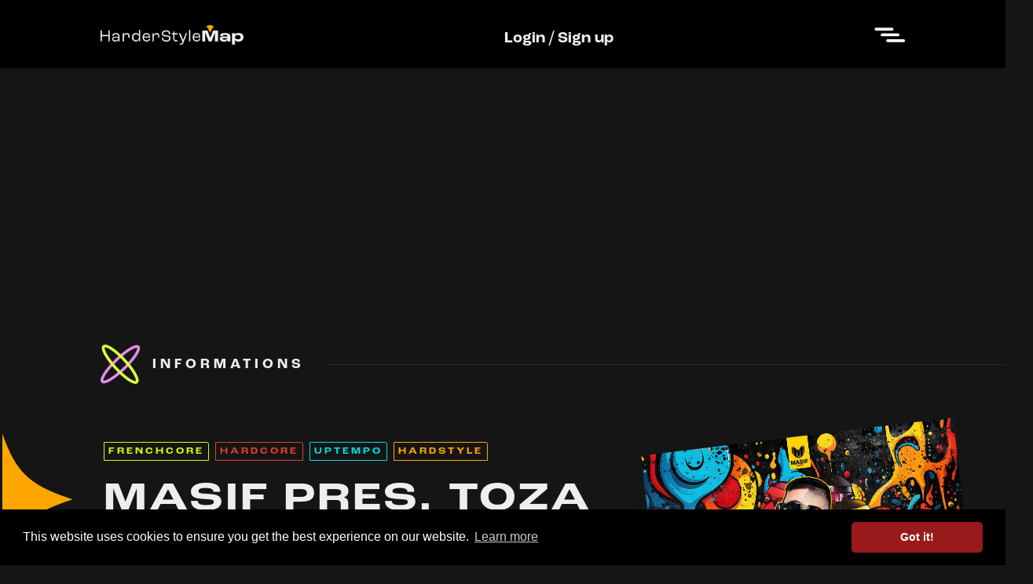

--- FILE ---
content_type: text/html; charset=utf-8
request_url: https://harderstylemap.com/event/masif-pres-toza/
body_size: 7268
content:

<!DOCTYPE html>
<html>
	<head>
        
        <!-- jQuery -->
        <script src="https://ajax.googleapis.com/ajax/libs/jquery/3.5.1/jquery.min.js"></script>

        <!-- jQuery UI CSS -->
        <link rel="stylesheet" href="//code.jquery.com/ui/1.12.1/themes/base/jquery-ui.css">

        <!-- jQuery UI JavaScript -->
        <script src="https://code.jquery.com/ui/1.12.1/jquery-ui.js"></script>



        <!-- Google tag (gtag.js) -->
        <script async src="https://www.googletagmanager.com/gtag/js?id=G-06ST6H5RV7"></script>
        <script>
        window.dataLayer = window.dataLayer || [];
        function gtag(){dataLayer.push(arguments);}
        gtag('js', new Date());

        gtag('config', 'G-06ST6H5RV7');
        </script>
        <script>
            window.dataLayer = window.dataLayer || [];
            function gtag(){dataLayer.push(arguments);}
            gtag('js', new Date());

            gtag('config', 'UA-128919605-1');
        </script>
        <meta charset="utf-8">

        <style>
            :root {
              --background-url: url("/static/hardstyle_website/images/background-search-bouton.png");
              --join-the-melody-mobile: url("/static/hardstyle_website/images/join-the-melody-mobile.png");
              --see-more: url("/static/hardstyle_website/images/see-more.png");
              --join-the-melody: url("/static/hardstyle_website/images/join-the-melody.png");
              --go-on-site: url("/static/hardstyle_website/images/go-on-site.png");
              --tickets: url("/static/hardstyle_website/images/tickets.png");
              --go-on-facebook: url("/static/hardstyle_website/images/go-on-facebook.png");
              --go-on-instagram: url("/static/hardstyle_website/images/go-on-instagram.png");
              --go-on-soundcloud: url("/static/hardstyle_website/images/go-on-soundcloud.png");
              --go-on-spotify: url("/static/hardstyle_website/images/go-on-spotify.png");
              --go-on-tiktok: url("/static/hardstyle_website/images/go-on-tiktok.png");
              --go-on-twitter: url("/static/hardstyle_website/images/go-on-twitter.png");
              --go-on-youtube: url("/static/hardstyle_website/images/go-on-youtube.png");
              --learn-more: url("/static/hardstyle_website/images/learn-more.png");
              --harderstylemap-logo-black: url("/static/hardstyle_website/images/harderstylemap-logo-black-v2.png");
              --event-bordure: url("/static/hardstyle_website/images/event-bordure.png");
              --follow: url("/static/hardstyle_website/images/follow.png");
              --unfollow: url("/static/hardstyle_website/images/unfollow.png");
            }
        </style>

        <link rel="canonical" href="https://harderstylemap.com/event/masif-pres-toza/">
        <link rel="stylesheet" href="https://use.typekit.net/rix8emt.css">
        <link rel="stylesheet" href="/static/hardstyle_website/style.css?v=15" />
        <link rel="stylesheet" href="/static/hardstyle_website/style_test.css" />
        <link rel="stylesheet" href="/static/hardstyle_website/style_typo.css" />
        <link rel="shortcut icon" href="/static/hardstyle_website/images/icone_harderstylemap.png" />


        
<meta name="viewport" content="width=device-width, initial-scale=0.5">
<title>Masif pres. TOZA, hardstyle event on Feb. 2, 2024, 9:30 p.m. at Space, Sydney | Harderstyle Map</title>
<meta name="description" content="Join the Masif pres. TOZA hardstyle event on Feb. 2, 2024, 9:30 p.m. at Space, Sydney! Experience an unforgettable night with performances from Animosity, Azaria, DNA, Enraged, MAZZA, MCD, Pez, Severe, TOZA. Don\u0027t miss this unique event!" />

<meta name="keywords" content="hardstyle Space, hardstyle Sydney, Masif pres. TOZA, Masif pres. TOZA Feb. 2, 2024, 9:30 p.m., Animosity, Azaria, DNA, Enraged, MAZZA, MCD, Pez, Severe, TOZA,  dj Animosity,  dj Azaria,  dj DNA,  dj Enraged,  dj MAZZA,  dj MCD,  dj Pez,  dj Severe,  dj TOZA, tickets Masif pres. TOZA, tickets Space event, hardcore, frenchcore, uptempo, hardtek, map, music, festival, party, dj, 2024, 2025" />



        

    <link rel="stylesheet" href="/static/hardstyle_website/style_leaflet_responsive.css" />
    <link rel="stylesheet" href="/static/hardstyle_website/style_leaflet.css" />

	<!-- Intégration des fichiers pour la map -->
	<!-- <link rel="stylesheet" href="https://unpkg.com/leaflet@1.9.4/dist/leaflet.css" integrity="sha256-p4NxAoJBhIIN+hmNHrzRCf9tD/miZyoHS5obTRR9BMY=" crossorigin=""/> -->
	<script src="https://unpkg.com/leaflet@1.9.4/dist/leaflet.js" integrity="sha256-20nQCchB9co0qIjJZRGuk2/Z9VM+kNiyxNV1lvTlZBo=" crossorigin=""></script>
	<script src="https://unpkg.com/leaflet-responsive-popup@1.0.0/leaflet.responsive.popup.js"></script>
	
	<script type="text/javascript">
		var lat = -33.8767473;
		var lon = 151.2080857;
		var macarte = null;
		
        var hardstyle_icone = L.icon({
        iconUrl: "/static/hardstyle_website/images/mark-orange.png",
        iconSize:     [20, 22], // size of the icon
        iconAnchor:   [10, 22], // point of the icon which will correspond to marker's location
        popupAnchor:  [0, -22] // point from which the popup should open relative to the iconAnchor
        });
        var hardcore_icone = L.icon({
            iconUrl: "/static/hardstyle_website/images/mark-red-dark.png",
            iconSize:     [20, 22], // size of the icon
            iconAnchor:   [10, 22], // point of the icon which will correspond to marker's location
            popupAnchor:  [0, -22] // point from which the popup should open relative to the iconAnchor
        });
        var frenchcore_icone = L.icon({
            iconUrl: "/static/hardstyle_website/images/mark-yellow.png",
            iconSize:     [20, 22], // size of the icon
            iconAnchor:   [10, 22], // point of the icon which will correspond to marker's location
            popupAnchor:  [0, -22] // point from which the popup should open relative to the iconAnchor
        });
        var uptempo_icone = L.icon({
            iconUrl: "/static/hardstyle_website/images/mark-cyan.png",
            iconSize:     [20, 22], // size of the icon
            iconAnchor:   [10, 22], // point of the icon which will correspond to marker's location
            popupAnchor:  [0, -22] // point from which the popup should open relative to the iconAnchor
        });
        var hardtek_icone = L.icon({
            iconUrl: "/static/hardstyle_website/images/mark-violet.png",
            iconSize:     [20, 22], // size of the icon
            iconAnchor:   [10, 22], // point of the icon which will correspond to marker's location
            popupAnchor:  [0, -22] // point from which the popup should open relative to the iconAnchor
        });

        var villes = {
            
                "Space": {
                    "lat": -33.8767473,
                    "lon": 151.2080857,
                    "texte": "<div class='pop-up'><div class='pop-up-head'><span class='logo-genre-frenchcore logo-genre'>FRENCHCORE</span><br /><span class='logo-genre-hardcore logo-genre'>HARDCORE</span><br /><span class='logo-genre-uptempo logo-genre'>UPTEMPO</span><br /><span class='logo-genre-hardstyle logo-genre'>HARDSTYLE</span><br /><a href='/event/masif-pres-toza/'><h1>MASIF PRES. TOZA</h1></a><img src='/static/hardstyle_website/images/mark-hardstyle.png' class='pop-up-mark-location' /><a href='/location/space/'><span class='pop-up-location'>SPACE</span></a><br /></div><div class='pop-up-informations'><table class='pop-up-informations-dates'><tr><th>FROM</th><th>:</th><td>Feb. 2, 2024, 9:30 p.m.</td></tr><tr><th>TO</th><th>:</th><td>Feb. 3, 2024, 3 a.m.</td></tr></table><img src='/media/harderstylemap/images/events/100020.jpg' class='pop-up-informations-image-event' /></div><div class='pop-up-links'><a href='/event/masif-pres-toza/'><button type='button' class='pop-up-links-learn-more'>LEARN MORE</button></a><br /></div><div class='pop-up-artists'><div class='pop-up-artists-head'><img src='/static/hardstyle_website/images/icon-artists.png' /><h2>ARTISTS</h2></div><p><a href='/artist/animosity/'>Animosity</a> . <a href='/artist/azaria/'>Azaria</a> . <a href='/artist/dna/'>DNA</a> . <a href='/artist/enraged/'>Enraged</a> . <a href='/artist/mazza/'>MAZZA</a> . <a href='/artist/mcd/'>MCD</a> . <a href='/artist/pez/'>Pez</a> . <a href='/artist/severe/'>Severe</a> . <a href='/artist/toza/'>TOZA</a> . </p></div></div>",
                    "icone": hardstyle_icone
                },
            
        };
		
		function initMap() {

			// Créer l'objet "macarte" et l'insèrer dans l'élément HTML qui a l'ID "map"
			macarte = L.map('event-map').setView([lat, lon], 10);
			// Leaflet ne récupère pas les cartes (tiles) sur un serveur par défaut. Nous devons lui préciser où nous souhaitons les récupérer. Ici, openstreetmap.fr
			//L.tileLayer('https://{s}.tile.openstreetmap.fr/osmfr/{z}/{x}/{y}.png', {
			var Stadia_AlidadeSmoothDark = L.tileLayer('https://tiles.stadiamaps.com/tiles/alidade_smooth_dark/{z}/{x}/{y}{r}.{ext}?api_key=3bab4175-f7f7-44f2-9d84-5ae34afe6c34', {
				minZoom: 0,
				maxZoom: 20,
				attribution: '&copy; <a href="https://www.stadiamaps.com/" target="_blank">Stadia Maps</a> &copy; <a href="https://openmaptiles.org/" target="_blank">OpenMapTiles</a> &copy; <a href="https://www.openstreetmap.org/copyright">OpenStreetMap</a> contributors',
				ext: 'png'
			}).addTo(macarte);
			for (ville in villes) {
				var popup = L.responsivePopup().setContent(villes[ville].texte);
				var marker = L.marker([villes[ville].lat, villes[ville].lon], {icon: villes[ville].icone}).addTo(macarte);
				marker.bindPopup(popup);
			}
		}
		window.onload = function(){
			// Fonction d'initialisation qui s'exécute lorsque le DOM est chargé
			initMap(); 
		};
	</script>





        
        
        <!-- MISE EN PLACE DU SCRIPT POUR LES COOKIES -->
        <link rel="stylesheet" type="text/css" href="//cdnjs.cloudflare.com/ajax/libs/cookieconsent2/3.1.0/cookieconsent.min.css" />
        <script src="//cdnjs.cloudflare.com/ajax/libs/cookieconsent2/3.1.0/cookieconsent.min.js"></script>
        <script>
            window.addEventListener("load", function(){
            window.cookieconsent.initialise({
            "palette": {
                "popup": {
                "background": "#000"
                },
                "button": {
                "background": "#991a1a"
                }
            },
            "theme": "classic",
            "content": {
                "href": "/privacy_statement/"
            }
            })});
        </script>	
    </head>
    <body>
        <header>
            <nav class="header-nav">
                <a href="/"><img src="/static/hardstyle_website/images/harderstylemap_logo.png" class="logo"/></a>

                
                <div class="header_nav_login">
                
                    
    


                    <a href="/login/">Login</a> / <a href="/register/">Sign up</a>
                

                    
                
                </div>


                <div id="menuIcon">
                    <img src="/static/hardstyle_website/images/menu_icone.png" class="menu-icone" />
                </div>
                <div id="menu" style="display: none;">
                    
                    <div id="menu-open">
                        <img src="/static/hardstyle_website/images/croix.png" class="menu-icone-croix"  />
                    </div>
                    <div class="menu-liens">
                        <table cellpadding="0" cellspacing="0" class="menu-liens-table">
                            <!--<tr>
                                <td class="menu-liens-texte"><a href="/next_seven_days/">NEXT 7 DAYS</a></td>
                                <td class="menu-liens-fleche"><a href="/next_seven_days/"><img src="/static/hardstyle_website/images/fleche_droite.png" /></a></td>
                            </tr>-->
                            <tr>
                                <td class="menu-liens-texte"><a href="/">WORLD MAP</a></td>
                                <td class="menu-liens-fleche"><a href="/"><img src="/static/hardstyle_website/images/fleche_droite.png" /></a></td>
                            </tr>
                            <tr>
                                <td class="menu-liens-texte"><a href="/events/">EVENTS</a></td>
                                <td class="menu-liens-fleche"><a href="/events/"><img src="/static/hardstyle_website/images/fleche_droite.png" /></a></td>
                            </tr>
                            <tr>
                                <td class="menu-liens-texte"><a href="/artists/">ARTISTS</a></td>
                                <td class="menu-liens-fleche"><a href="/artists/"><img src="/static/hardstyle_website/images/fleche_droite.png" /></a></td>
                            </tr>
                            <tr>
                                <td class="menu-liens-texte"><a href="/locations/">LOCATIONS</a></td>
                                <td class="menu-liens-fleche"><a href="/locations/"><img src="/static/hardstyle_website/images/fleche_droite.png" /></a></td>
                            </tr>
                            <tr>
                                <td class="menu-liens-texte"><a href="/organisations/">ORGANISATIONS</a></td>
                                <td class="menu-liens-fleche"><a href="/organisations/"><img src="/static/hardstyle_website/images/fleche_droite.png" /></a></td>
                            </tr>
                            <tr>
                                <td class="menu-liens-texte"><a href="/contact/">CONTACT</a></td>
                                <td class="menu-liens-fleche"><a href="/contact/"><img src="/static/hardstyle_website/images/fleche_droite.png" /></a></td>
                            </tr>
                        </table>
                        <div class="menu-liens-footer-links">
                            <table>
                                <tr>
                                    <td class="menu-liens-footer-links-slogan">JOIN THE MELODY</td>
                                    <td class="menu-liens-footer-links-lien"><a href="https://www.instagram.com/harderstylemap/" target="_blank">INSTAGRAM</a></td>
                                    <td class="menu-liens-footer-links-lien"><a href="https://twitter.com/HarderstyleMap" target="_blank">TWITTER</a></td>
                                    <td class="menu-liens-footer-links-lien"><a href="https://www.facebook.com/harderstylemap" target="_blank">FACEBOOK</a></td>
                                    <td class="menu-liens-footer-links-lien"><a href="https://www.tiktok.com/@harderstylemap.com" target="_blank">TIKTOK</a></td>
                                </tr>
                            </table>
                        </div>
                        <div class="menu-liens-footer-links-mobile">
                            <table>
                                <tr>
                                    <td class="menu-liens-footer-links-slogan-mobile">JOIN THE MELODY</td>
                                    <td class="menu-liens-footer-links-lien-mobile">
                                        <a href="https://www.instagram.com/harderstylemap/" target="_blank">INSTAGRAM</a><br />
                                        <a href="https://twitter.com/HarderstyleMap" target="_blank">TWITTER</a><br />
                                        <a href="https://www.facebook.com/harderstylemap" target="_blank">FACEBOOK</a><br />
                                        <a href="https://www.tiktok.com/@harderstylemap.com" target="_blank">TIKTOK</a>
                                    </td>
                                </tr>
                            </table>
                        </div>
                    </div>
                </div>
            </nav>
        </header>
        
<main>
    <div class="espace-pub">
        <center>
            <script async src="https://pagead2.googlesyndication.com/pagead/js/adsbygoogle.js?client=ca-pub-2571700806945941"
                crossorigin="anonymous"></script>
            <!-- Harderstylemap - premier essai -->
            <ins class="adsbygoogle"
                style="display:block"
                data-ad-client="ca-pub-2571700806945941"
                data-ad-slot="5016689854"
                data-ad-format="auto"
                data-full-width-responsive="true"></ins>
            <script>
                (adsbygoogle = window.adsbygoogle || []).push({});
            </script>
            <!--
                <a href="" target="_blank"><img src="" loading="lazy" /></a>
            
            <ins class="adsbygoogle"
            style="display:block; background-color: #f0f0f0; height: 250px; text-align: center; line-height: 250px;">
            [Annonce ici]
               </ins>
            -->
        </center>
    </div>
    <div class="event-main-informations-title">
        <img src="/static/hardstyle_website/images/event-information.png" />
        <h1>INFORMATIONS</h1>
        <hr>
    </div>
    <div class="event-main-informations-content">
        <table>
            <tr>
                <td class="event-main-informations-content-img-survol"><img src="/static/hardstyle_website/images/survol_hardstyle.png" /></td>
                <td class="event-main-informations-content-name-date">
                    
                    <span class="logo-genre-frenchcore logo-genre">FRENCHCORE</span>
                    
                    <span class="logo-genre-hardcore logo-genre">HARDCORE</span>
                    
                    <span class="logo-genre-uptempo logo-genre">UPTEMPO</span>
                    
                    <span class="logo-genre-hardstyle logo-genre">HARDSTYLE</span>
                    
                    <div class="titre_page_and_follow">
                        <h1 class="event-main-informations-content-name">MASIF PRES. TOZA</h1>

                        <!--<span><a href="#">Follow this artist</a></span>-->
                    </div>
                    <table style="width: 100%">
                        <tr>
                            <td style="vertical-align: bottom;">
                    
                            </td>
                            <td style="text-align: center;">
                                
                                <span>
                                    <a href="/follow_event/masif-pres-toza">
                                        <button type="button" class="button-link-follow">
                                            FOLLOW & GET UPDATES
                                        </button>
                                    </a>
                                    <br />
                                    <span class="text-follow">
                                        Be the first to stay informed about Masif pres. TOZA's updates. Follow now !
                                    </span>
                                </span>
        
                                
                            </td>
                        </tr>
                    </table>



					<table>
						<tr>
							<td>                    
								<span class="event-main-informations-content-hour">09PM</span> 
                                
                                <img src="/static/hardstyle_website/images/fleche_droite.png" style="width:40px;"/> <span class="event-main-informations-content-hour">04PM</span>
                                
                                <br />
								<span class="event-main-informations-content-day">02 FEBRUARY 2024</span><br />
                                

							</td>
							<td>
								<span class="event-main-informations-content-minimum-age-label">Minimum age</span><br />
								<span class="event-main-informations-content-minimum-age"></span><br />
							</td>
							<td>
								<span class="event-main-informations-content-line-up-status">
                                    
                                    Line-up complete
                                    
                                </span><br />
								<span class="event-main-informations-content-number-artists">9 
                                    
                                    artists
                                    
                                </span><br />
							</td>
						</tr>
						<tr>
							<td colspan="2">
								
                                <span class="suggest-update"><a href="/contact/">Do you want suggest an update on this event ?</a></span><br />
							</td>
							<td>
								<span class="see-line-up"><a href="#event-line-up">see line-up</a></span><br />
							</td>
						</tr>
					</table>




                </td>
                <td rowspan="2" style="vertical-align: top;">
                    <table>
                        <tr>
                            <td class="event-main-informations-content-affiche">
                                <img src="/media/harderstylemap/images/events/100020.jpg" />
                            </td>
                        </tr>
                        <tr>
                                        
                            <td class="event-main-informations-content-location">
                                <span class="event-main-informations-content-country">AUSTRALIA</span><br />
                                <span class="event-main-informations-content-city">SYDNEY</span><br />
                                <img src="/static/hardstyle_website/images/mark-hardstyle.png" /><a href="/location/space/"><span class="event-main-informations-content-place">Space</span></a><br />
                                
                                
                                
                                
                            </td>
                        </tr>
                    </table>

                </td>
            </tr>
            <tr>
                <td></td>
                <td class="event-main-informations-content-description-and-tickets-informations">
					<table>
						<tr>
							<td class="event-main-informations-content-description-title">
								DESCRIPTION
							</td>
							<td class="event-main-informations-content-tickets-informations-title">
								TICKETS & PRICES
							</td>
						</tr>
						<tr>
							<td class="event-main-informations-content-description">
                                
                                
							</td>
							<td class="event-main-informations-content-tickets-informations">
                                
                                <br />
                                
							</td>
						</tr>
					</table>
				</td>
            </tr>
        </table>
    </div>
    <div class="event-main-informations-content-mobile">
        <table>
            <tr>
                <td class="event-main-informations-content-img-survol"><img src="/static/hardstyle_website/images/survol_hardstyle.png" /></td>
                <td class="event-main-informations-content-name-date">
                    
                    <span class="logo-genre-frenchcore logo-genre">FRENCHCORE</span>
                    
                    <span class="logo-genre-hardcore logo-genre">HARDCORE</span>
                    
                    <span class="logo-genre-uptempo logo-genre">UPTEMPO</span>
                    
                    <span class="logo-genre-hardstyle logo-genre">HARDSTYLE</span>
                    
                    <h1 class="event-main-informations-content-name">MASIF PRES. TOZA</h1>
                    
                    
                    <span>
                        <a href="/follow_event/masif-pres-toza">
                            <button type="button" class="button-link-follow">
                                FOLLOW & GET UPDATES
                            </button>
                        </a>
                        <br />
                        <span class="text-follow">
                            Be the first to stay informed about Masif pres. TOZA's updates. Follow now !
                        </span>
                    </span>
                    
                    



					<table class="event-main-information-content-table">
                        <tr>
                            <td class="event-main-informations-content-affiche" colspan="3">
                                <img src="/media/harderstylemap/images/events/100020.jpg" />
                            </td>
                        </tr>
						<tr>
							<td>                    
								<span class="event-main-informations-content-hour">09PM</span> 
                                
                                <img src="/static/hardstyle_website/images/fleche_droite.png" style="width:40px;"/> <span class="event-main-informations-content-hour">04PM</span>
                                
                                <br />
								<span class="event-main-informations-content-day">02 FEBRUARY 2024</span><br />
                                

							</td>
							<td>
								<span class="event-main-informations-content-minimum-age-label">Minimum age</span><br />
								<span class="event-main-informations-content-minimum-age"></span><br />
							</td>
							<td>
								<span class="event-main-informations-content-line-up-status">
                                    
                                    Line-up complete
                                    
                                </span><br />
								<span class="event-main-informations-content-number-artists">9 
                                    
                                    artists
                                    
                                </span><br />
							</td>
						</tr>
						<tr>
							<td colspan="2">
								
                                <span class="suggest-update"><a href="/contact/">Do you want suggest an update on this event ?</a></span><br />
							</td>
							<td>
								<span class="see-line-up"><a href="#event-line-up">see line-up</a></span><br />
							</td>
						</tr>
					</table>




                </td>
            </tr>
            <tr>
                <td></td>
                <td class="event-main-informations-content-description-and-tickets-informations">
					<table>
						<tr>
							<td class="event-main-informations-content-description-title" colspan="2">
								DESCRIPTION
							</td>
						</tr>
						<tr>
							<td class="event-main-informations-content-description" colspan="2">
                                
                                
							</td>
						</tr>
                        <tr>
							<td class="event-main-informations-content-tickets-informations-title">
								TICKETS & PRICES
							</td>
                            
                            <td class="event-main-informations-content-location" rowspan="2">
                                <span class="event-main-informations-content-country">AUSTRALIA</span><br />
                                <span class="event-main-informations-content-city">SYDNEY</span><br />
                                <img src="/static/hardstyle_website/images/mark-hardstyle.png" /><a href="/location/space/"><span class="event-main-informations-content-place">Space</span></a><br />
                                
                                
                                
                                
                            </td>
                        </tr>
                        <tr>
							<td class="event-main-informations-content-tickets-informations">
                                
                                <br />
                                
							</td>
                        </tr>
					</table>
				</td>
            </tr>
        </table>
    </div>
    <div class="event-coming-events-head"  id="event-line-up">
        <img src="/static/hardstyle_website/images/icon-coming-event.png" alt="Image" class="event-logo-search-for-artist" />
        <h1><span class="Roc-Grotesk-ExtraBold">LINE UP</span></h1>
        <span class="event-coming-events-head-results"> </span>
    </div>
    <div class="event-main-informations-line-up">
        <!--<div class="event-main-informations-line-up-title">
            <img src="/static/hardstyle_website/images/line-up.png" /><h1>LINE-UP</h1>
        </div>-->
        <div class="event-main-informations-line-up-artists">
            <center>
            <table class="event-main-informations-line-up-artists-table">
                <tr>
                    <td>
                        <table class="event-main-informations-line-up-table-line">
                            <tr>
                
                
                
                    <td>
                        <a href="/artist/animosity/"><img src="/media/harderstylemap/images/djs/149066.jpg" /><br />Animosity</a>
                    </td>
                
                
                
                
                    <td>
                        <a href="/artist/azaria/"><img src="/media/harderstylemap/images/djs/149076.jpg" /><br />Azaria</a>
                    </td>
                
                
                
                
                    <td>
                        <a href="/artist/dna/"><img src="/media/harderstylemap/images/djs/103497.jpg" /><br />DNA</a>
                    </td>
                
                
                
                
                    <td>
                        <a href="/artist/enraged/"><img src="/media/harderstylemap/images/djs/117668.jpg" /><br />Enraged</a>
                    </td>
                
                
                
                
                    <td>
                        <a href="/artist/mazza/"><img src="/media/harderstylemap/images/djs/155812.jpg" /><br />MAZZA</a>
                    </td>
                
                
                
            </tr>
        </table>
    </td>
</tr>
<tr>
    <td>
        <table class="event-main-informations-line-up-table-line">
            <tr>
                
                
                    <td>
                        <a href="/artist/mcd/"><img src="/media/harderstylemap/images/djs/unknown_person.jpg" /><br />MCD</a>
                    </td>
                
                
                
                
                    <td>
                        <a href="/artist/pez/"><img src="/media/harderstylemap/images/djs/103956.jpg" /><br />Pez</a>
                    </td>
                
                
                
                
                    <td>
                        <a href="/artist/severe/"><img src="/media/harderstylemap/images/djs/109281.jpg" /><br />Severe</a>
                    </td>
                
                
                
                
                    <td>
                        <a href="/artist/toza/"><img src="/media/harderstylemap/images/djs/107694.jpg" /><br />TOZA</a>
                    </td>
                
                
                
                
                    <td></td>
                
                
            </tr>
        </table>
    </td>
</tr>
</table>



    
            </center>
    <div class="div-event-map">
        <div id="event-map"></div>
        </div>
        </div>
        
<footer>
    <div class="footer-links">
        <table>
            <tr>
                <td class="footer-links-slogan">JOIN THE MELODY</td>
                <td class="footer-links-lien"><a href="https://www.instagram.com/harderstylemap/" target="_blank">INSTAGRAM</a></td>
                <td class="footer-links-lien"><a href="https://twitter.com/HarderstyleMap" target="_blank">TWITTER</a></td>
                <td class="footer-links-lien"><a href="https://www.facebook.com/harderstylemap" target="_blank">FACEBOOK</a></td>
                <td class="footer-links-lien"><a href="https://www.tiktok.com/@harderstylemap.com" target="_blank">TIKTOK</a></td>
                <td class="footer-links-contact">
                    <table>
                        <tr>
                            <td class="footer-links-contact-icon"><img src="/static/hardstyle_website/images/icon-contact.png"/></td>
                            <td class="footer-links-contact-text"><a href="/contact/">CONTACT</a></td>
                            <td class="footer-links-contact-fleche"><a href="/contact/"><img src="/static/hardstyle_website/images/fleche_droite.png"/></a></td>
                        </tr>
                    </table>
                </td>
            </tr>
        </table>
    </div>
    <div class="footer-links-mobile">
        <table>
            <tr>
                <td class="footer-links-slogan-mobile">JOIN THE MELODY</td>
                <td class="footer-links-lien-mobile">
                    <a href="https://www.instagram.com/harderstylemap/" target="_blank">INSTAGRAM</a><br />
                    <a href="https://twitter.com/HarderstyleMap" target="_blank">TWITTER</a><br />
                    <a href="https://www.facebook.com/harderstylemap" target="_blank">FACEBOOK</a><br />
                    <a href="https://www.tiktok.com/@harderstylemap.com" target="_blank">TIKTOK</a>
                </td>
            </tr>
            <tr>
                <td class="footer-links-contact-mobile">
                    <table>
                        <tr>
                            <td class="footer-links-contact-icon-mobile"><img src="/static/hardstyle_website/images/icon-contact.png"/></td>
                            <td class="footer-links-contact-text-mobile"><a href="/contact/">CONTACT</a></td>
                            <td class="footer-links-contact-fleche-mobile"><a href="/contact/"><img src="/static/hardstyle_website/images/fleche_droite.png"/></a></td>
                        </tr>
                    </table>
                </td>
            </tr>
        </table>
    </div>
    <div class="footer-fond">
        <div class="footer-informations">
            <table>
                <tr>
                    <td class="footer-informations-link"><a href="/terms_of_service/">Terms Of Service</a></td>
                    <td class="footer-informations-pastille"><img src="/static/hardstyle_website/images/pastille.png" /></td>
                    <td class="footer-informations-link"><a href="/privacy_statement/">Privacy Policy</a></td>
                </tr>
            </table>
        </div>
        
    </div>
</footer>
    </div>
</main>


<script>
  function toggleFilters() {
    var fields = document.getElementById('additional-fields');
    if (fields.classList.contains('table-filter-hidden')) {
      fields.classList.remove('table-filter-hidden');
    } else {
      fields.classList.add('table-filter-hidden');
    }
  }

    document.getElementById('menuIcon').addEventListener('click', function() {
        var menu = document.getElementById('menu');
        var div = document.querySelector('.leaflet-control-attribution.leaflet-control');
        if (menu.style.display === 'none') {
            menu.style.display = 'block';
            div.style.display = 'none';
        } else {
            menu.style.display = 'none';
            div.style.display = 'block';
        }
    });
    
    document.getElementById('menu-open').addEventListener('click', function() {
        var menu = document.getElementById('menu');
        var div = document.querySelector('.leaflet-control-attribution.leaflet-control');
        if (menu.style.display === 'none') {
            menu.style.display = 'block';
            div.style.display = 'none';
        } else {
            menu.style.display = 'none';
            div.style.display = 'block';
        }
    });

    
</script>
</body>
</html>

		

--- FILE ---
content_type: text/html; charset=utf-8
request_url: https://www.google.com/recaptcha/api2/aframe
body_size: 265
content:
<!DOCTYPE HTML><html><head><meta http-equiv="content-type" content="text/html; charset=UTF-8"></head><body><script nonce="ToxmE08aBysBLPdvyNlchQ">/** Anti-fraud and anti-abuse applications only. See google.com/recaptcha */ try{var clients={'sodar':'https://pagead2.googlesyndication.com/pagead/sodar?'};window.addEventListener("message",function(a){try{if(a.source===window.parent){var b=JSON.parse(a.data);var c=clients[b['id']];if(c){var d=document.createElement('img');d.src=c+b['params']+'&rc='+(localStorage.getItem("rc::a")?sessionStorage.getItem("rc::b"):"");window.document.body.appendChild(d);sessionStorage.setItem("rc::e",parseInt(sessionStorage.getItem("rc::e")||0)+1);localStorage.setItem("rc::h",'1762118365643');}}}catch(b){}});window.parent.postMessage("_grecaptcha_ready", "*");}catch(b){}</script></body></html>

--- FILE ---
content_type: text/css
request_url: https://harderstylemap.com/static/hardstyle_website/style.css?v=15
body_size: 53109
content:
@charset "utf-8";
/* CSS Document */

@media (max-width: 1024px) {
	.event-main-informations-content {
		display: none;
	}

	.event-main-informations-content-affiche {
		text-align: center;
	}
	
	.event-main-informations-content-affiche img {
		padding-top: 30px;
		padding-bottom: 30px;
		max-width: 600px;
		max-height: 400px;
		transform: rotate(-7deg);
	}

	.event-main-informations-content-tickets-informations-title {
		padding-top: 20px;
	}


	.artist-main-informations-content-img-survol {
		padding-top: 55px;
		vertical-align: top;
		width: 5%;
	}

	.account-main-informations-content-img-survol {
		padding-top: 25px;
		vertical-align: top;
		width: 5%;
	}

	.event-main-informations-content-tickets-informations {
		padding-right: 20px;
	}
		
	.artist-main-informations-content-mobile {
		display: block;
	}	

	.artist-main-informations-content {
		display: none;
	}

	.menu-icone-croix {
		padding-right: 60px;
	}
	
	.menu-liens-table{
		padding-top: 20px;
		padding-left: 20px;
		padding-right: 20px;
	}
	
	.menu-liens-table td {
		padding-top: 15px;
		padding-bottom: 15px;
	}
	
	.menu-liens-texte {
		font-size: 20px;
		letter-spacing: 2px;
	}
	
	.menu-liens-footer-links {
		display: none;
	}
	
	.menu-liens-footer-links-mobile, .footer-links-mobile {
		display: block;
		padding-top: 10px;
		padding-left: 20px;
	}
	
	.menu-liens-footer-links-slogan-mobile, .footer-links-slogan-mobile {
		font-size: 25px;
		letter-spacing: 2px;
		width: 100px;
		padding-right: 40px;
		padding-bottom: 30px;
		background-image: var(--join-the-melody-mobile);
	}
	
	.menu-liens-footer-links-lien-mobile, .footer-links-lien-mobile {
		font-size: 12px;
		letter-spacing: 2px;
		padding-right: 15px;
		line-height: 25px;
		padding-left: 20px;
	}
	
	.espace-pub img {
		max-height: 200px;
	}
	
	.haut-du-site {
		padding-left: 5%;
		padding-right: 5%;
		padding-top: 10px;
	}
	
	.form-filter {
		display: none;
	}
	
	.form-filter-mobile {
		padding-top: 20px;
		display: block;
	}
	
	.coming-events-table {
		display: none;
	}
	
	.coming-events-mobile {
		width: 100%;
		background-color: #161515;
	}
	
	.coming-events-table-mobile {
		display: block;
		width: 100%;
	}

	.coming-events-table-mobile td:not(.coming-events-date-mobile, .coming-events-titre-event-mobile, .coming-events-titre-event-mobile-fleche) {
		padding-left: 4%;
		padding-right: 4%;
		width: 100%;
	}
	
	.coming-events-date-mobile, .coming-events-location-mobile, .coming-events-line-up-mobile {
		border-top: 1px solid #3B3B3B;
	}

	.coming-events-genre-event-mobile {
		padding-top: 30px;
		padding-left: 4%;
		padding-right: 4%;
		border-top: 1px solid #F3F3F3;
		width: 100%;
	}

	.coming-events-titre-event-mobile-fleche {
		padding-left: 4%;
		padding-right: 4%;
		width: 9%;
		text-align: right;
	}

	.coming-events-titre-event-mobile {
		padding-left: 4%;
		padding-right: 4%;
		width: 90%;
	}
	
	.coming-events-titre-event-mobile h1 {
		font-family: "roc-grotesk-wide", sans-serif;
		font-weight: 600;
		font-style: normal;
		font-size: 30px;
		letter-spacing: 3px;
		margin: 20px 0px 15px 0px;
	}
	
	.coming-events-date-mobile {
		padding-left: 4%;
		padding-right: 4%;
		padding-top: 9px;
		padding-bottom: 9px;
		width: 30%;
	}
	
	.coming-events-date-day-mobile {
		font-family: "roc-grotesk-wide", sans-serif;
		font-weight: 600;
		font-style: normal;
		font-size: 30px;
		letter-spacing: 3px;
	}
	
	.coming-events-date-hour-mobile {
		font-family: "roc-grotesk", sans-serif;
		font-weight: 600;
		font-style: normal;
		font-size: 12px;
		letter-spacing: 3px;
		color: #BFBFBF;
	}
	
	.coming-events-location-mobile {
		padding-top: 13px;
		padding-bottom: 32px;
		text-align: right;
	}
	
	.coming-events-location-country-mobile {
		font-family: "roc-grotesk", sans-serif;
		font-weight: 600;
		font-style: normal;
		color: #BFBFBF;
		font-size: 12px;
		letter-spacing: 3px;
	}
	
	.coming-events-location-city-mobile {
		font-family: "roc-grotesk-wide", sans-serif;
		font-weight: 600;
		font-style: normal;
		font-size: 30px;
		letter-spacing: 3px;
	}
	
	.coming-events-location-place-mobile {
		font-family: "roc-grotesk", sans-serif;
		font-weight: 300;
		font-style: normal;
		font-size: 30px;
		letter-spacing: 3px;
	}
	
	.coming-events-location-see-more-mobile {
		padding-bottom: 30px;
		text-align: center;
	}
	
	.coming-events-location-see-more-button-mobile {
		font-family: "roc-grotesk", sans-serif;
		font-weight: 500;
		font-style: normal;
		font-size: 16px;
		color: #FFFFFF;
		text-align: left;
		padding-left: 20px;
		margin-left: 27px;
		background-image: var(--see-more);
		width: 310px;
		height: 60px;
		border: none;
		border-radius: 3px;
		cursor: pointer; /* Change le curseur en main au survol */
		display: center;
		align-items: center;
		justify-content: space-between;
		letter-spacing: 2px;
	}
	
	.coming-events-list-artists-mobile {
		font-family: "roc-grotesk", sans-serif;
		font-weight: 500;
		font-style: normal;
		font-size: 14px;
		letter-spacing: 4px;
		line-height: 30px;
		color: #BFBFBF;
	}

	.footer-links {
		display: none;
	}
	
	.footer-links-mobile {
		display: block;
		padding-top: 100px;
		padding-left: 10%;
	}
	
	.footer-links-contact-mobile {
		font-family: "roc-grotesk", sans-serif;
		font-weight: 500;
		font-style: normal;
		font-size: 12px;
		letter-spacing: 3px;
		vertical-align: top;
		padding-top: 40px;
		color: #BBBBBB;
	}
	
}

@media (min-width: 1024px) {
	.event-main-informations-content-mobile {
		display: none;
	}
	.event-main-informations-content-affiche {
		padding-right: 40px;
	}

	.event-main-informations-content-affiche img {
		padding-top: 60px;
		width: 400px;
		transform: rotate(-7deg);
	}

	.event-main-informations-content-tickets-informations {
		width: 30%;
	}

	.artist-main-informations-content-img-survol {
		padding-top: 55px;
		vertical-align: top;
		width: 10%;
	}

	.account-main-informations-content-img-survol {
		padding-top: 25px;
		vertical-align: top;
		width: 10%;
	}
	
	.artist-main-informations-content-mobile {
		display: none;
	}	

	.artist-main-informations-content {
		display: block;
	}

	.menu-icone-croix {
		padding-right: 120px;
	}
	
	.menu-liens-table{
		padding-top: 40px;
		padding-left: 80px;
		padding-right: 120px;
	}
	
	.menu-liens-table td {
		padding-top: 30px;
		padding-bottom: 30px;
	}
	
	.menu-liens-texte {
		font-size: 40px;
		letter-spacing: 3px;
	}
	
	.menu-liens-footer-links-mobile {
		display: none;
	}
	
	.menu-liens-footer-links {
		display: block;
		padding-top: 20px;
		padding-left: 80px;
	}
	
	.menu-liens-footer-links-slogan {
		font-size: 50px;
		letter-spacing: 3px;
		width: 310px;
		padding-right: 90px;
		padding-bottom: 30px;
		background-image: var(--join-the-melody);
	}
	
	.menu-liens-footer-links-lien {
		font-size: 12px;
		letter-spacing: 3px;
		padding-top: 15px;
		padding-right: 30px;
	}

	.haut-du-site {
		padding-left: 10%;
		padding-right: 10%;
		padding-top: 24px;
	}

	.espace-pub {
		padding-bottom: 8px;
	}

	.espace-pub img {
		max-height: 200px;
	}
	
	.form-filter {
		display: block;
	}
	
	.form-filter-mobile{
		display: none;
	}
	
	.coming-events-table {
		display: block;
	}
	
	.coming-events-table-mobile {
		display: none;
	}
	
	.footer-links {
		display: block;
	}
	
	.footer-links-mobile {
		display: none;
	}
}


body {
	margin: 0;
	padding: 0;
	font-size: 30px;
	background-color: #161515;
	color: #EEEEEE;
}

.contact {
	padding-left: 5%;
	padding-right: 5%;
	font-size: 26px;
	font-family: "roc-grotesk", sans-serif;
	font-weight: 500;
	letter-spacing: 1px;
	font-style: normal;
	line-height: 34px;
}

header {
	background-color: #000000;
	font-family: "roc-grotesk", sans-serif;
	font-weight: 600;
	font-style: normal;
	height: 87px;
}

nav {
	padding-top: 27px;
	padding-left: 10%;
	padding-right: 10%;
}

a {
  color: inherit; /* Utilise la couleur du texte environnant */
  text-decoration: none; /* Supprime le soulignement */
}


.header-nav {
	display: flex;
	justify-content: space-between;
	align-items: center;
}

.logo {
	height: 25px;
}

.menu-icone {
	height: 35px;
}


#menu {
	position: fixed;
	top: 0;
	right: 0;
	width: 67%; /* Ajuste la largeur comme tu veux */
	height: 100%;
	background-color: black; /* Ou toute autre couleur */
	z-index: 1000; /* S'assure que le menu survole les autres éléments */
}

#menuIcon {
  cursor: pointer;
  /* Autres styles pour l'icône */
}

#menu-open {
	width: 100%;
	text-align: right;
}

.menu-icone-croix {
	padding-top: 10px;
	height: 35px;
  	cursor: pointer;
}


.menu-liens-table {
	width: 100%;
}

.menu-liens-table td {
	border-top: 1px solid #282828;
}

.menu-liens-texte {
	font-family: "roc-grotesk-wide", sans-serif;
	font-weight: 600;
	font-style: normal;
	width: 90%;
}


.menu-liens-footer-links-slogan, .menu-liens-footer-links-slogan-mobile, .footer-links-slogan-mobile {
	font-family: "roc-grotesk-wide", sans-serif;
	font-weight: 600;
	font-style: normal;
	background-repeat: no-repeat;
	background-position: right bottom;
}

.menu-liens-footer-links-lien, .menu-liens-footer-links-lien-mobile, .footer-links-lien-mobile {
	font-family: "roc-grotesk", sans-serif;
	font-weight: 500;
	font-style: normal;
	vertical-align: top;
}

.suggest-new-event {
	padding-left: 20px;
	font-family: "roc-grotesk", sans-serif;
	font-weight: 500;
	font-style: normal;
	font-size: 16px;
	padding-bottom: 10px;
	vertical-align: bottom;
	color: #BFBFBF;
}

.suggest-update, .see-line-up, .event-main-informations-content-tickets-link {
	font-family: "roc-grotesk", sans-serif;
	font-weight: 500;
	font-style: normal;
	font-size: 14px;
	padding-bottom: 10px;
	vertical-align: top;
	color: #BFBFBF;
	
}

.search-for-event {
	display: flex;
	align-items: center;
	justify-content: center;
}

.search-for-event img {
	height: auto;
	margin-right: 15px;
}

.search-for-event h1 {
	margin: 0;
	width: 1500px;
	font-size: 18px;
	letter-spacing: 5px;
}

.search-for-event hr {
	width: 100%;
	border: none;
	height: 1px;
	background-color: #282828;
	margin: 0 0 0 0px;
}

.form-filter {
	padding-top: 30px;
}

.en-tete-form-city {
	padding-left: 50px;
}

.en-tete-form, .en-tete-form-city {
	font-family: "roc-grotesk", sans-serif;
	font-weight: 500;
	font-style: normal;
	font-size: 12px;
	letter-spacing: 3px;
}

.case-free-search {
	padding: 0px 145px 0px 0px;
}

.case-city-search {
	padding: 0px 145px 0px 50px;
}

.table-filter-hidden-mobile-text-search td{
	padding-top: 10px;
}

#id-case-city-search-mobile {
	padding-right: 175px;
	padding: 10px 175px 0px 0px;
}

.case-free-search input[type="text"], .case-city-search input[type="text"], .case-city-search-mobile input[type="text"] {
	font-family: "roc-grotesk", sans-serif;
	font-weight: 500;
	font-style: normal;
	width: 100%;
	background-color: #2B2B2B;
	color: #BFBFBF;
	padding: 22px 125px 22px 20px;
	font-size: 16px;
	border: none;
}

.ui-autocomplete {
	background-color: #2B2B2B;
	color: #BFBFBF;
}

.ui-menu-item {
	font-family: "roc-grotesk", sans-serif;
	font-weight: 500;
	font-style: normal;
	font-size: 16px;
}

.case-distance-search select{
	font-family: "roc-grotesk", sans-serif;
	font-weight: 500;
	font-style: normal;
	width: 95px;
	background-color: #2B2B2B;
	color: #BFBFBF;
	padding: 21px 0px 21px 0px;
	font-size: 16px;
	border: none;
}

.hidden {
  display: none;
}

.add-filters button {
	font-family: "roc-grotesk", sans-serif;
	font-weight: 500;
	font-style: normal;
	font-size: 16px;
	color: #BFBFBF;
  	border-top: none;
	border-left: none;
	border-right: none;
	border-bottom: 1px solid #BFBFBF;
	border-radius: 3px;
	height: 50px;
	background-color: #161515; /* #161515 */
  	cursor: pointer; /* Change le curseur en main au survol */
  	display: flex;
  	align-items: center;
  	justify-content: space-between;
  	width: 215px; /* Ajuste la largeur selon tes besoins */
}

.form-filter .add-filters button {
	margin-left: 34px;
}

.bouton-search {
	padding-top: 10px;
}

.bouton-search button{
	font-family: "roc-grotesk", sans-serif;
	font-weight: 500;
	font-style: normal;
	font-size: 16px;
	color: #FFFFFF;
	text-align: left;
	padding-left: 20px;
	background-image: var(--background-url);
	width: 187px;
	height: 45px;
	border: none;
	border-radius: 3px;
  	cursor: pointer; /* Change le curseur en main au survol */
  	display: flex;
  	align-items: center;
  	justify-content: space-between;	
}

.table-filter-hidden, .table-filter-hidden-mobile {
	margin-top: 10px;
}

.additional-fields-mobile-td {
	padding-top: 10px;
}

#additional-fields, #additional-fields-mobile{
	margin-top: 10px;
}

#additional-fields td {
	padding-right: 30px;
}

#id_country, #country_list select{
	padding: 0 0 0 0;
	height: 45px;
	width: 244px;
	font-family: "roc-grotesk", sans-serif;
	font-weight: 500;
	font-style: normal;
	background-color: #2B2B2B;
	color: #BFBFBF;
	font-size: 16px;
}

#additional-fields input[type="date"], #additional-fields-mobile input[type="date"] {
	padding: 0 0 0 0;
	height: 45px;
	width: 173px;
	font-family: "roc-grotesk", sans-serif;
	font-weight: 500;
	font-style: normal;
	background-color: #2B2B2B;
	color: #BFBFBF;
	font-size: 16px;
	border: none;
	border-radius: 2px;
	padding-left: 20px;
	padding-right: 20px;
}


.td-style-label {
	font-family: "roc-grotesk", sans-serif;
	font-weight: 500;
	font-style: normal;
	color: #BFBFBF;
	font-size: 16px;
	padding-bottom: 5px;
}

.td-style-checkbox {
	padding-right: 50px;
}


.td-style-label, .td-style-checkbox {
	vertical-align: bottom;
}

#map, #event-map {
	height: 500px;
	width: 100%;
	margin-top: 50px;
}

.div-event-map {
	padding-right: 10%;
}

.logo-genre {
	font-family: "roc-grotesk-wide", sans-serif;
	font-weight: 600;
	font-style: normal;
	font-size: 11px;
	height: 20px;
	border: 1px solid;
	padding: 6px 5px 5px 5px;
	border-top-right-radius: 3px;
	letter-spacing: 3px;
	line-height: 30px;
}


.logo-genre-hardstyle {
	color: #FFA700;
	border-color: #FFA700;
}

.logo-genre-hardcore {
	color: #D84132;
	border-color: #D84132;
}

.logo-genre-frenchcore {
	color: #CDFE0E;
	border-color: #CDFE0E;
}

.logo-genre-uptempo {
	color: #05DBDC;
	border-color: #05DBDC;
}

.logo-genre-hardtek {
	color: #E48BE9;
	border-color: #E48BE9;
}

.pop-up {
	overflow: scroll;
	height: 265px;
	width: 298px;
	background-color: #121212;
	padding: 5px 11px 50px 18px;
	color: #EEEEEE
}

.pop-up-head {
	border-bottom: 2px solid #282828;
	padding-bottom: 20px;
}

.pop-up-head h1 {
	margin: 10px 0px 10px 0px;
	font-family: "roc-grotesk-wide", sans-serif;
	font-weight: 700;
	font-style: normal;
	font-size: 22px;
	letter-spacing: 1px;
}

.pop-up-mark-location {
	width: 18px;
}

.pop-up-location {
	font-family: "roc-grotesk", sans-serif;
	font-weight: 300;
	font-style: normal;
	font-size: 18px;
	letter-spacing: 3px;
	padding-left: 10px;
	vertical-align: middle;
}

.pop-up-informations {
	border-bottom: 2px solid #282828;
	padding-bottom: 14px;
}

.pop-up-informations-dates {
	margin-top: 12px;
}

.pop-up-informations-dates th {
	font-family: "roc-grotesk", sans-serif;
	font-weight: 600;
	font-style: normal;
	font-size: 12px;
	letter-spacing: 2px;
	text-align: left;
	padding-top: 6px;
}

.pop-up-informations-dates td {
	font-family: "roc-grotesk", sans-serif;
	font-weight: 300;
	font-style: normal;
	font-size: 12px;
	padding-top: 6px;
}

.pop-up-informations-image-event {
	margin-top: 20px;
	margin-left: 25px;
	width: 240px;
}

.pop-up-links {
	margin-top: 20px;
}

.pop-up-links-go-on-site{
	font-family: "roc-grotesk", sans-serif;
	font-weight: 500;
	font-style: normal;
	font-size: 16px;
	color: #FFFFFF;
	text-align: left;
	padding-left: 20px;
	margin-left: 27px;
	background-image: var(--go-on-site);
	width: 241px;
	height: 60px;
	border: none;
	border-radius: 3px;
  	cursor: pointer; /* Change le curseur en main au survol */
  	display: flex;
  	align-items: center;
  	justify-content: space-between;
	letter-spacing: 2px;
}

.pop-up-links-tickets{
	font-family: "roc-grotesk", sans-serif;
	font-weight: 500;
	font-style: normal;
	font-size: 16px;
	color: #FFFFFF;
	text-align: left;
	padding-left: 20px;
	margin-left: 27px;
	background-image: var(--tickets);
	width: 238px;
	height: 60px;
	border: none;
	border-radius: 3px;
  	cursor: pointer; /* Change le curseur en main au survol */
  	display: flex;
  	align-items: center;
  	justify-content: space-between;	
	letter-spacing: 2px;
}

.pop-up-links-facebook{
	font-family: "roc-grotesk", sans-serif;
	font-weight: 500;
	font-style: normal;
	font-size: 14px;
	color: #FFFFFF;
	text-align: left;
	padding-left: 20px;
	margin-left: 27px;
	background-image: var(--go-on-facebook);
	width: 238px;
	height: 60px;
	border: none;
	border-radius: 3px;
  	cursor: pointer; /* Change le curseur en main au survol */
  	display: flex;
  	align-items: center;
  	justify-content: space-between;	
	letter-spacing: 2px;
}

.pop-up-links-instagram{
	font-family: "roc-grotesk", sans-serif;
	font-weight: 500;
	font-style: normal;
	font-size: 14px;
	color: #FFFFFF;
	text-align: left;
	padding-left: 20px;
	margin-left: 27px;
	background-image: var(--go-on-instagram);
	width: 238px;
	height: 60px;
	border: none;
	border-radius: 3px;
  	cursor: pointer; /* Change le curseur en main au survol */
  	display: flex;
  	align-items: center;
  	justify-content: space-between;	
	letter-spacing: 2px;
}

.pop-up-links-learn-more{
	font-family: "roc-grotesk", sans-serif;
	font-weight: 500;
	font-style: normal;
	font-size: 16px;
	color: #FFFFFF;
	text-align: left;
	padding-left: 20px;
	margin-left: 27px;
	background-image: var(--learn-more);
	background-color: #121212;
	width: 238px;
	height: 60px;
	border: 1px solid #282828;
	border-radius: 3px;
  	cursor: pointer; /* Change le curseur en main au survol */
  	display: flex;
  	align-items: center;
  	justify-content: space-between;	
	letter-spacing: 2px;
}

.pop-up-artists-head {
	display: flex;
	align-items: center;
	justify-content: center;
}

.pop-up-artists-head img {
	height: auto;
	margin-right: 15px;
}

.pop-up-artists-head h2 {
	font-family: "roc-grotesk", sans-serif;
	font-weight: 500;
	font-style: normal;
	font-size: 18px;
	letter-spacing: 5px;
	vertical-align: middle;
	margin: 0;
	width: 500px;
}

.pop-up-artists p {
	font-family: "roc-grotesk", sans-serif;
	font-weight: 500;
	font-style: normal;
	font-size: 16px;
	letter-spacing: 3px;
	color: #BBBBBB;
	line-height: 1.5;
}

.coming-events-head {
	margin-top: 120px;
}

.coming-events-head-list-event-page {
	margin-top: 50px;
}

.coming-events-head, .coming-events-head-list-event-page {
	display: flex;
	align-items: center;
	justify-content: center;
	padding-bottom: 25px;
}

.coming-events-head img, .coming-events-head-list-event-page img {
	height: auto;
	margin-right: 15px;
}

.coming-events-head h1, .coming-events-head-list-event-page h1 {
	margin: 0;
	width: 250px;
	font-size: 18px;
	letter-spacing: 5px;
}

.coming-events-head-results {
	font-family: "roc-grotesk", sans-serif;
	font-weight: 500;
	font-style: normal;
	margin: 0;
	width: 80%;
	font-size: 12px;
	letter-spacing: 5px;
	color: #BBBBBB;
}

.coming-events {
	border-top: 1px solid #282828;
	padding: 0;
	margin: 0;
}

.coming-events-table, .coming-events-table-mobile {
	padding: 0;
	margin: 0;
	width: 100%;
}

.coming-events-tr-event td {
	border-bottom: 1px solid #282828;
	padding-bottom: 20px;
}

.coming-events-icon-survol, .coming-events-titre-event {
	padding-top: 30px;
	padding-bottom: 30px;
}

.coming-events-icone-survol {
	width: 6%;
}

.coming-events-tr-event:hover .coming-events-icon-survol img {
	display: block;
}

tr.coming-events-tr-event.hardstyle:hover {
	background-color: #FFA70010;
}

tr.coming-events-tr-event.hardcore:hover {
	background-color: #D8413210;
}

tr.coming-events-tr-event.frenchcore:hover {
	background-color: #CDFE0E10;
}

tr.coming-events-tr-event.uptempo:hover {
	background-color: #05DBDC10;
}

tr.coming-events-tr-event.hardtek:hover {
	background-color: #E48BE910;
}

.coming-events-icon-survol img {
	display: none;
	width: 75px;
}

.coming-events-titre-event {
	padding-left: 30px;
	vertical-align: top;
	width: 35%;
}

.coming-events-titre-event h1 {
	margin: 20px 0px 10px 0px;
	font-family: "roc-grotesk-wide", sans-serif;
	font-weight: 600;
	font-style: normal;
	font-size: 50px;
	letter-spacing: 3px;
}

.coming-events-titre-event p {
	margin: 0px;
	font-family: "roc-grotesk", sans-serif;
	font-weight: 500;
	font-style: normal;
	font-size: 16px;
	letter-spacing: 1px;
	color: #BBBBBB;
	line-height: 1.3;
}

.coming-events-organisations {
	color: #EEEEEE;
	font-family: "roc-grotesk", sans-serif;
	font-weight: 500;
	font-style: normal;
	font-size: 16px;
	letter-spacing: 1px;
	display: block;
	margin-bottom: 10px;
}

.coming-events-date {
	width: 12%;
	text-align: right;
	padding-right: 30px;
	vertical-align: top;
	padding-top: 55px;
}

.coming-events-date-hour, .coming-events-location-country {
	font-family: "roc-grotesk", sans-serif;
	font-weight: 600;
	font-style: normal;
	font-size: 12px;
	color: #BBBBBB;
	letter-spacing: 3px;
	margin-top: 20px;
}

.coming-events-date-day, .coming-events-location-city {
	font-family: "roc-grotesk-wide", sans-serif;
	font-weight: 600;
	font-style: normal;
	font-size: 40px;
	letter-spacing: 3px;
}

.coming-events-location {
	width: 33%;
	text-align: right;
	padding-right: 69px;
	vertical-align: top;
	padding-top: 55px;
}

.coming-events-location-icon {
	width: 25px;
}

.coming-events-location-place {
	font-family: "roc-grotesk", sans-serif;
	font-weight: 300;
	font-style: normal;
	font-size: 40px;
	letter-spacing: 3px;
}

.coming-events-fleche-bordure-hardstyle, .coming-events-fleche-bordure-hardcore, .coming-events-fleche-bordure-frenchcore, .coming-events-fleche-bordure-uptempo, .coming-events-fleche-bordure-hardtek {
	width: 10%;
}

.coming-events-fleche-bordure-hardstyle, .bordure-hardstyle {
	border-right: 20px solid #FFA700;
}

.coming-events-fleche-bordure-hardcore, .bordure-hardcore {
	border-right: 20px solid #D84132;
}

.coming-events-fleche-bordure-frenchcore, .bordure-frenchcore {
	border-right: 20px solid #CDFE0E;
}

.coming-events-fleche-bordure-uptempo, .bordure-uptempo {
	border-right: 20px solid #05DBDC;
}

.coming-events-fleche-bordure-hardtek, .bordure-hardtek {
	border-right: 20px solid #E48BE9;
}

footer {
	background-color: #101010;
}

.footer-links {
	padding-top: 150px;
	padding-left: 10%;
}

.footer-links-slogan {
	font-family: "roc-grotesk-wide", sans-serif;
	font-weight: 600;
	font-style: normal;
	font-size: 50px;
	letter-spacing: 3px;
	width: 310px;
	padding-right: 90px;
	padding-bottom: 30px;
	background-image: var(--join-the-melody);
	background-repeat: no-repeat;
	background-position: right bottom;
}

.footer-links-lien {
	font-family: "roc-grotesk", sans-serif;
	font-weight: 500;
	font-style: normal;
	font-size: 12px;
	letter-spacing: 3px;
	vertical-align: top;
	padding-top: 15px;
	padding-right: 30px;
}

.footer-links-contact {
	font-family: "roc-grotesk", sans-serif;
	font-weight: 500;
	font-style: normal;
	font-size: 12px;
	letter-spacing: 3px;
	padding-left: 30px;
	vertical-align: top;
}

.footer-links-contact td {
	padding-right: 10px;
}

.footer-fond {
	padding-top: 300px;
	background-image: var(--harderstylemap-logo-black);
	background-repeat: no-repeat;
	background-position: bottom;
	background-size: 100% auto;
}

.footer-fond img {
	width: 100%;
}

.footer-informations {
	font-family: "roc-grotesk", sans-serif;
	font-weight: 500;
	font-style: normal;
	font-size: 16px;
	color: #EEEEEE80;
	letter-spacing: 1px;
	height: 100px;
	background-color: #101010;
	padding-left: 10%;
}

.footer-informations td {
	padding-top: 40px;
	padding-right: 20px;
}

/* ELEMENTS POUR LA PAGE EVENT */


.event-main-informations-title {
	display: flex;
	align-items: center;
	justify-content: center;
    position: relative;
    width: 90%;
	padding-left: 10%;
	margin-top: 64px;
}


.event-main-informations-title img {
	height: auto;
	margin-right: 15px;
}

.event-main-informations-title h1 {
	font-family: "roc-grotesk", sans-serif;
	font-weight: 600;
	font-style: normal;	
	margin: 0;
	width: 300px;
	font-size: 18px;
	letter-spacing: 5px;
}


.event-main-informations-title hr {
	width: 100%;
	border: none;
	height: 1px;
	background-color: #282828;
	margin: 0 0 0 0px;
}


.event-main-informations-content {
	vertical-align: top;
	/*display: flex;*/
	/*align-items: center;*/
	/*justify-content: center;*/
	/*height: 460px;*/
	/*position: relative; /* Ajoute cette ligne */
}
/*
.event-main-informations-content::after {
    background-image: var(--event-bordure); /* Remplace par ton chemin d'image */
	/*margin-top: 300px;
	content: "";
    position: absolute;
    /*bottom: -30px; /* Décale le pseudo-élément pour qu'il déborde */
	/*height: 550px;
    left: 0;
    width: 100%;
    background-repeat: repeat-x;
    background-position: bottom;
	z-index: 1;
}*/


.event-main-informations-content table {
	width: 100%;
	/*z-index: 3;*/
}


.event-main-informations-content-img-survol {
	padding-top: 55px;
	vertical-align: top;
	width: 10%;
}

.event-main-informations-content-name-date {
	vertical-align: top;
	padding-top: 60px;
}

.event-main-informations-content-name {
	font-family: "roc-grotesk-wide", sans-serif;
	font-weight: 600;
	font-style: normal;
	font-size: 50px;
	letter-spacing: 3px;
	margin: 20px 0px 0px 0px;
}

.event-main-informations-organisation {
	font-family: "roc-grotesk", sans-serif;
	font-weight: 600;
	font-style: normal;
	font-size: 14px;
	letter-spacing: 3px;
	vertical-align: top;
}

.event-main-informations-content-hour, .event-main-informations-content-minimum-age-label, .event-main-informations-content-line-up-status, .event-main-informations-content-description-title, .event-main-informations-content-tickets-informations-title {
	font-family: "roc-grotesk", sans-serif;
	font-weight: 600;
	font-style: normal;
	font-size: 12px;
	letter-spacing: 3px;
}

.event-main-informations-content-day, .event-main-informations-content-minimum-age, .event-main-informations-content-number-artists {
	font-family: "roc-grotesk-wide", sans-serif;
	font-weight: 600;
	font-style: normal;
	font-size: 40px;
	letter-spacing: 3px;
}

.event-main-informations-content-affiche {
	vertical-align: top;
}


.event-main-informations-content-description-and-tickets-informations {
	vertical-align: top;
	padding-top: 40px;
}

.event-main-informations-content-description {
	width: 69%;
	vertical-align: top;
	font-family: "roc-grotesk", sans-serif;
	font-weight: 500;
	font-style: normal;
	font-size: 14px;
	line-height: 25px;
	letter-spacing: 2px;
	padding-bottom: 10px;
	vertical-align: top;
	color: #BFBFBF;
	padding-right: 5%;
}

.event-main-informations-content-tickets-informations {
	vertical-align: top;
	font-family: "roc-grotesk", sans-serif;
	font-weight: 600;
	font-style: normal;
	font-size: 18px;
	line-height: 25px;
	letter-spacing: 3px;
	padding-bottom: 10px;
	vertical-align: top;
	color: #FFFFFF;
}


.event-main-informations-content-location {
	vertical-align: top;
	text-align: right;
	padding-right: 70px;
}

.event-main-informations-content-country {
	font-family: "roc-grotesk", sans-serif;
	font-weight: 600;
	font-style: normal;
	font-size: 12px;
	letter-spacing: 3px;
}

.event-main-informations-content-city {
	font-family: "roc-grotesk-wide", sans-serif;
	font-weight: 600;
	font-style: normal;
	font-size: 40px;
	letter-spacing: 3px;
}

.event-main-informations-content-location img {
	width: 25px;
	padding-right: 10px;
}

.event-main-informations-content-place {
	font-family: "roc-grotesk", sans-serif;
	font-weight: 300;
	font-style: normal;
	font-size: 40px;
	letter-spacing: 3px;
}

.event-pop-up-links-go-on-site {
	margin-top: 20px;
	font-family: "roc-grotesk", sans-serif;
	font-weight: 500;
	font-style: normal;
	font-size: 16px;
	color: #FFFFFF;
	text-align: left;
	padding-left: 20px;
	margin-left: 27px;
	background-image: var(--go-on-site);
	width: 241px;
	height: 60px;
	border: none;
	border-radius: 3px;
  	cursor: pointer; /* Change le curseur en main au survol */
  	align-items: center;
  	justify-content: space-between;
	letter-spacing: 2px;
}

.event-pop-up-links-tickets {
	margin-top: 20px;
	font-family: "roc-grotesk", sans-serif;
	font-weight: 500;
	font-style: normal;
	font-size: 16px;
	color: #FFFFFF;
	text-align: left;
	padding-left: 20px;
	margin-left: 27px;
	background-image: var(--tickets);
	width: 238px;
	height: 60px;
	border: none;
	border-radius: 3px;
  	cursor: pointer; /* Change le curseur en main au survol */
  	align-items: center;
  	justify-content: space-between;	
	letter-spacing: 2px;
}

.event-pop-up-links-facebook {
	background-image: var(--go-on-facebook);
}

.event-pop-up-links-twitter {
	background-image: var(--go-on-twitter);
}

.event-pop-up-links-soundcloud {
	background-image: var(--go-on-soundcloud);
}

.event-pop-up-links-youtube {
	background-image: var(--go-on-youtube);
}

.event-pop-up-links-spotify {
	background-image: var(--go-on-spotify);
}

.event-pop-up-links-tiktok {
	background-image: var(--go-on-tiktok);
}

.event-pop-up-links-facebook, .event-pop-up-links-twitter, .event-pop-up-links-soundcloud, .event-pop-up-links-youtube, .event-pop-up-links-spotify, .event-pop-up-links-tiktok {
	margin-top: 20px;
	font-family: "roc-grotesk", sans-serif;
	font-weight: 500;
	font-style: normal;
	font-size: 14px;
	color: #FFFFFF;
	text-align: left;
	padding-left: 20px;
	margin-left: 27px;
	width: 238px;
	height: 60px;
	border: none;
	border-radius: 3px;
  	cursor: pointer; /* Change le curseur en main au survol */
  	align-items: center;
  	justify-content: space-between;	
	letter-spacing: 2px;
}

.event-pop-up-links-instagram {
	margin-top: 20px;
	font-family: "roc-grotesk", sans-serif;
	font-weight: 500;
	font-style: normal;
	font-size: 14px;
	color: #FFFFFF;
	text-align: left;
	padding-left: 20px;
	margin-left: 27px;
	background-image: var(--go-on-instagram);
	width: 238px;
	height: 60px;
	border: none;
	border-radius: 3px;
  	cursor: pointer; /* Change le curseur en main au survol */
  	align-items: center;
  	justify-content: space-between;	
	letter-spacing: 2px;
}

.event-main-information-content-table {
	width: 100%;
	min-width: 700px;
}

.event-main-informations-line-up {
	position: relative;
	height: 500px;
    margin-top: 150px; /* Ajuste selon l'effet de débordement souhaité */
	z-index: 4;
}

.event-main-informations-line-up {
	padding-left: 10%;
}

.event-main-informations-line-up-title {
	display: flex;
	align-items: center;
	justify-content: left;
    position: relative;
    width: 90%;
	margin-top: 64px;
}

.event-main-informations-line-up-title img {
	height: auto;
	margin-right: 15px;
}

.event-main-informations-line-up-title h1 {
	font-family: "roc-grotesk", sans-serif;
	font-weight: 600;
	font-style: normal;	
	margin: 0;
	width: 300px;
	font-size: 18px;
	letter-spacing: 3px;
}

.event-main-informations-line-up-artists {
	text-align: center;
}

.event-main-informations-line-up-artists-table {
	width: 100%;
	text-align: center;
}

.event-main-informations-line-up-table-line {
	width: 100%;
	padding-right: 10%;
}

.event-main-informations-line-up-table-line td {
	vertical-align: bottom;
	font-family: "roc-grotesk", sans-serif;
	font-weight: 400;
	font-style: normal;
	font-size: 18px;
	letter-spacing: 3px;
	width: 10%;
}

.event-main-informations-line-up-table-line img {
	margin: 0px 15px 10px 15px;
	width: 80%;
	max-width: 300px;
}

.event-coming-events-head {
	margin-top: 50px;
	padding-top: 100px;
	padding-left: 10%;
	padding-right: 10%;
	display: flex;
	align-items: center;
	justify-content: center;
	padding-bottom: 25px;
	background-color: #FFA700;
}

.event-coming-events-head img {
	height: auto;
	margin-right: 15px;
}

.event-coming-events-head h1 {
	margin: 0;
	width: 250px;
	font-size: 18px;
	letter-spacing: 5px;
}

.event-coming-events-head-results {
	font-family: "roc-grotesk", sans-serif;
	font-weight: 500;
	font-style: normal;
	margin: 0;
	width: 80%;
	font-size: 12px;
	letter-spacing: 5px;
	font-color: white;
}


/* PAGE ARTIST */


.artist-main-informations-title {
	display: flex;
	align-items: center;
	justify-content: center;
    position: relative;
    width: 90%;
	padding-left: 10%;
	margin-top: 64px;
}


.artist-main-informations-title img {
	height: auto;
	margin-right: 15px;
}

.artist-main-informations-title h1 {
	font-family: "roc-grotesk", sans-serif;
	font-weight: 600;
	font-style: normal;	
	margin: 0;
	width: 300px;
	font-size: 18px;
	letter-spacing: 5px;
}


.artist-main-informations-title hr {
	width: 100%;
	border: none;
	height: 1px;
	background-color: #282828;
	margin: 0 0 0 0px;
}


.artist-main-informations-content, .artist-main-informations-content-mobile {
	vertical-align: top;
}


.artist-main-informations-content table, .artist-main-informations-content-mobile table {
	width: 100%;
}




.artist-main-informations-content-name-date {
	vertical-align: top;
	padding-top: 60px;
}

.artist-main-informations-content-name {
	font-family: "roc-grotesk-wide", sans-serif;
	font-weight: 600;
	font-style: normal;
	font-size: 50px;
	letter-spacing: 3px;
	margin: 20px 0px 10px 0px;
}

.artist-main-informations-content-hour {
	font-family: "roc-grotesk", sans-serif;
	font-weight: 600;
	font-style: normal;
	font-size: 12px;
	letter-spacing: 3px;
}

.artist-main-informations-content-day {
	font-family: "roc-grotesk-wide", sans-serif;
	font-weight: 600;
	font-style: normal;
	font-size: 40px;
	letter-spacing: 3px;
}

.artist-main-informations-content-affiche {
	vertical-align: top;
}

.artist-main-informations-content-affiche img {
	padding-top: 60px;
	width: 400px;
	transform: rotate(-7deg);
}

.artist-main-informations-content-location {
	vertical-align: top;
	text-align: right;
	padding-right: 70px;
}

.artist-main-informations-content-country {
	font-family: "roc-grotesk", sans-serif;
	font-weight: 600;
	font-style: normal;
	font-size: 12px;
	letter-spacing: 3px;
}

.artist-main-informations-content-city {
	font-family: "roc-grotesk-wide", sans-serif;
	font-weight: 600;
	font-style: normal;
	font-size: 40px;
	letter-spacing: 3px;
}

.artist-main-informations-content-location img {
	width: 25px;
	padding-right: 10px;
}

.artist-main-informations-content-place {
	font-family: "roc-grotesk", sans-serif;
	font-weight: 300;
	font-style: normal;
	font-size: 40px;
	letter-spacing: 3px;
}

.artist-pop-up-links-go-on-site {
	margin-top: 20px;
	font-family: "roc-grotesk", sans-serif;
	font-weight: 500;
	font-style: normal;
	font-size: 16px;
	color: #FFFFFF;
	text-align: left;
	padding-left: 20px;
	margin-left: 27px;
	background-image: var(--go-on-site);
	width: 241px;
	height: 60px;
	border: none;
	border-radius: 3px;
  	cursor: pointer; /* Change le curseur en main au survol */
  	align-items: center;
  	justify-content: space-between;
	letter-spacing: 2px;
}


.artist-main-informations-links {
	font-family: "roc-grotesk", sans-serif;
	font-weight: 500;
	font-style: normal;
	font-size: 12px;
	letter-spacing: 3px;
	vertical-align: top;
	padding-top: 15px;
	padding-right: 30px;
}

.artist-pop-up-links-tickets {
	margin-top: 20px;
	font-family: "roc-grotesk", sans-serif;
	font-weight: 500;
	font-style: normal;
	font-size: 16px;
	color: #FFFFFF;
	text-align: left;
	padding-left: 20px;
	margin-left: 27px;
	background-image: var(--tickets);
	width: 238px;
	height: 60px;
	border: none;
	border-radius: 3px;
  	cursor: pointer; /* Change le curseur en main au survol */
  	align-items: center;
  	justify-content: space-between;	
	letter-spacing: 2px;
}

.artist-pop-up-links-facebook {
	margin-top: 20px;
	font-family: "roc-grotesk", sans-serif;
	font-weight: 500;
	font-style: normal;
	font-size: 16px;
	color: #FFFFFF;
	text-align: left;
	padding-left: 20px;
	margin-left: 27px;
	background-image: var(--go-on-facebook);
	width: 238px;
	height: 60px;
	border: none;
	border-radius: 3px;
  	cursor: pointer; /* Change le curseur en main au survol */
  	align-items: center;
  	justify-content: space-between;	
	letter-spacing: 2px;
}

.artist-pop-up-links-instagram {
	margin-top: 20px;
	font-family: "roc-grotesk", sans-serif;
	font-weight: 500;
	font-style: normal;
	font-size: 16px;
	color: #FFFFFF;
	text-align: left;
	padding-left: 20px;
	margin-left: 27px;
	background-image: var(--go-on-instagram);
	width: 238px;
	height: 60px;
	border: none;
	border-radius: 3px;
  	cursor: pointer; /* Change le curseur en main au survol */
  	align-items: center;
  	justify-content: space-between;	
	letter-spacing: 2px;
}

.artist-main-informations-line-up {
	position: relative;
	height: 500px;
    /*margin-top: 150px; /* Ajuste selon l'effet de débordement souhaité */
	margin-bottom: 50px;
	z-index: 4;
}

.artist-main-informations-line-up {
	padding-left: 10%;
}

.artist-main-informations-line-up-title {
	display: flex;
	align-items: center;
	justify-content: left;
    position: relative;
    width: 90%;
	margin-top: 64px;
}

.artist-main-informations-line-up-title img {
	height: auto;
	margin-right: 15px;
}

.artist-main-informations-line-up-title h1 {
	font-family: "roc-grotesk", sans-serif;
	font-weight: 600;
	font-style: normal;	
	margin: 0;
	width: 300px;
	font-size: 18px;
	letter-spacing: 3px;
}

.artist-main-informations-line-up-artists {
	text-align: center;
}

.artist-main-informations-line-up-artists-table {
	wdith: 100%;
	text-align: center;
}

.artist-main-informations-line-up-table-line {
	width: 100%;
	padding-right: 10%;
}

.artist-main-informations-line-up-table-line td {
	vertical-align: bottom;
	font-family: "roc-grotesk", sans-serif;
	font-weight: 400;
	font-style: normal;
	font-size: 18px;
	letter-spacing: 3px;
	width: 10%;
}

.artist-main-informations-line-up-table-line img {
	margin: 0px 15px 10px 15px;
	width: 80%;
	max-width: 300px;
}

.artist-coming-events-head {
	padding-top: 120px;
	padding-left: 10%;
	padding-right: 10%;
	display: flex;
	align-items: center;
	justify-content: center;
	padding-bottom: 25px;
	background-color: #FFA700;
}

.artist-coming-events-head img {
	height: auto;
	margin-right: 15px;
}

.artist-coming-events-head h1 {
	margin: 0;
	width: 250px;
	font-size: 18px;
	letter-spacing: 5px;
}

.artist-coming-events-head-results {
	font-family: "roc-grotesk", sans-serif;
	font-weight: 500;
	font-style: normal;
	margin: 0;
	width: 80%;
	font-size: 12px;
	letter-spacing: 5px;
	font-color: white;
}

.artist-main-informations-content-nationality-label, .artist-main-informations-content-label-label, .artist-main-informations-content-coming-events-label {
	font-family: "roc-grotesk", sans-serif;
	font-weight: 600;
	font-style: normal;
	font-size: 12px;
	letter-spacing: 3px;
}

.artist-main-informations-content-label-name, .artist-main-informations-content-coming-events-number {
	font-family: "roc-grotesk-wide", sans-serif;
	font-weight: 600;
	font-style: normal;
	font-size: 20px;
	letter-spacing: 3px;
}

/* Location */


.location-main-informations-title {
	display: flex;
	align-items: center;
	justify-content: center;
    position: relative;
    width: 90%;
	padding-left: 10%;
	margin-top: 64px;
}


.location-main-informations-title img {
	height: auto;
	margin-right: 15px;
}

.location-main-informations-title h1 {
	font-family: "roc-grotesk", sans-serif;
	font-weight: 600;
	font-style: normal;	
	margin: 0;
	width: 300px;
	font-size: 18px;
	letter-spacing: 5px;
}


.location-main-informations-title hr {
	width: 100%;
	border: none;
	height: 1px;
	background-color: #282828;
	margin: 0 0 0 0px;
}


.location-main-informations-content {
	vertical-align: top;
}


.location-main-informations-content table {
	width: 100%;
}


.location-main-informations-content-img-survol {
	padding-top: 55px;
	vertical-align: top;
	width: 10%;
}

.location-main-informations-content-name-date {
	vertical-align: top;
	padding-top: 60px;
}

.location-main-informations-content-name {
	font-family: "roc-grotesk-wide", sans-serif;
	font-weight: 600;
	font-style: normal;
	font-size: 50px;
	letter-spacing: 3px;
	margin: 20px 0px 10px 0px;
}

.location-main-informations-content-hour {
	font-family: "roc-grotesk", sans-serif;
	font-weight: 600;
	font-style: normal;
	font-size: 12px;
	letter-spacing: 3px;
}

.location-main-informations-content-day {
	font-family: "roc-grotesk-wide", sans-serif;
	font-weight: 600;
	font-style: normal;
	font-size: 40px;
	letter-spacing: 3px;
}

.location-main-informations-content-affiche {
	vertical-align: top;
}

.location-main-informations-content-affiche img {
	padding-top: 60px;
	width: 400px;
	transform: rotate(-7deg);
}

.location-main-informations-content-location {
	vertical-align: top;
	text-align: left;
	padding-top: 60px;
	padding-right: 70px;
}

.location-main-informations-content-country {
	font-family: "roc-grotesk", sans-serif;
	font-weight: 600;
	font-style: normal;
	font-size: 12px;
	letter-spacing: 3px;
}

.location-main-informations-content-city {
	font-family: "roc-grotesk-wide", sans-serif;
	font-weight: 600;
	font-style: normal;
	font-size: 40px;
	letter-spacing: 3px;
}

.location-main-informations-content-location img {
	width: 25px;
	padding-right: 10px;
}

.location-main-informations-content-place {
	font-family: "roc-grotesk", sans-serif;
	font-weight: 300;
	font-style: normal;
	font-size: 40px;
	letter-spacing: 3px;
}

.location-pop-up-links-go-on-site {
	margin-top: 20px;
	font-family: "roc-grotesk", sans-serif;
	font-weight: 500;
	font-style: normal;
	font-size: 16px;
	color: #FFFFFF;
	text-align: left;
	padding-left: 20px;
	background-image: var(--go-on-site);
	width: 241px;
	height: 60px;
	border: none;
	border-radius: 3px;
  	cursor: pointer; /* Change le curseur en main au survol */
  	align-items: center;
  	justify-content: space-between;
	letter-spacing: 2px;
}

.location-pop-up-links-tickets {
	margin-top: 20px;
	font-family: "roc-grotesk", sans-serif;
	font-weight: 500;
	font-style: normal;
	font-size: 16px;
	color: #FFFFFF;
	text-align: left;
	padding-left: 20px;
	margin-left: 27px;
	background-image: var(--tickets);
	width: 238px;
	height: 60px;
	border: none;
	border-radius: 3px;
  	cursor: pointer; /* Change le curseur en main au survol */
  	align-items: center;
  	justify-content: space-between;	
	letter-spacing: 2px;
}

.location-pop-up-links-facebook {
	margin-top: 20px;
	font-family: "roc-grotesk", sans-serif;
	font-weight: 500;
	font-style: normal;
	font-size: 14px;
	color: #FFFFFF;
	text-align: left;
	padding-left: 20px;
	margin-left: 27px;
	background-image: var(--go-on-facebook);
	width: 238px;
	height: 60px;
	border: none;
	border-radius: 3px;
  	cursor: pointer; /* Change le curseur en main au survol */
  	align-items: center;
  	justify-content: space-between;	
	letter-spacing: 2px;
}

.location-pop-up-links-instagram {
	margin-top: 20px;
	font-family: "roc-grotesk", sans-serif;
	font-weight: 500;
	font-style: normal;
	font-size: 14px;
	color: #FFFFFF;
	text-align: left;
	padding-left: 20px;
	margin-left: 27px;
	background-image: var(--go-on-instagram);
	width: 238px;
	height: 60px;
	border: none;
	border-radius: 3px;
  	cursor: pointer; /* Change le curseur en main au survol */
  	align-items: center;
  	justify-content: space-between;	
	letter-spacing: 2px;
}

.location-main-informations-line-up {
	position: relative;
	height: 500px;
    margin-top: 150px; /* Ajuste selon l'effet de débordement souhaité */
	z-index: 4;
}

.location-main-informations-line-up {
	padding-left: 10%;
}

.location-main-informations-line-up-title {
	display: flex;
	align-items: center;
	justify-content: left;
    position: relative;
    width: 90%;
	margin-top: 64px;
}

.location-main-informations-line-up-title img {
	height: auto;
	margin-right: 15px;
}

.location-main-informations-line-up-title h1 {
	font-family: "roc-grotesk", sans-serif;
	font-weight: 600;
	font-style: normal;	
	margin: 0;
	width: 300px;
	font-size: 18px;
	letter-spacing: 3px;
}

.location-main-informations-line-up-artists {
	text-align: center;
}

.location-main-informations-line-up-artists-table {
	width: 100%;
	text-align: center;
}

.location-main-informations-line-up-table-line {
	width: 100%;
	padding-right: 10%;
}

.location-main-informations-line-up-table-line td {
	vertical-align: bottom;
	font-family: "roc-grotesk", sans-serif;
	font-weight: 400;
	font-style: normal;
	font-size: 18px;
	letter-spacing: 3px;
	width: 10%;
}

.location-main-informations-line-up-table-line img {
	margin: 0px 15px 10px 15px;
	width: 80%;
	max-width: 300px;
}

.location-coming-events-head {
	padding-top: 120px;
	padding-left: 10%;
	padding-right: 10%;
	display: flex;
	align-items: center;
	justify-content: center;
	padding-bottom: 25px;
	background-color: #FFA700;
}

.location-coming-events-head img {
	height: auto;
	margin-right: 15px;
}

.location-coming-events-head h1 {
	margin: 0;
	width: 250px;
	font-size: 18px;
	letter-spacing: 5px;
}

.location-coming-events-head-results {
	font-family: "roc-grotesk", sans-serif;
	font-weight: 500;
	font-style: normal;
	margin: 0;
	width: 80%;
	font-size: 12px;
	letter-spacing: 5px;
	color: white
}

.location-main-informations-links {
	margin-top: 20px;
	font-family: "roc-grotesk", sans-serif;
	font-weight: 500;
	font-style: normal;
	font-size: 12px;
	letter-spacing: 3px;
	vertical-align: top;
	padding-top: 15px;
	padding-right: 30px;
}


/* Personnaliser la barre de défilement globalement */
::-webkit-scrollbar {
    width: 12px; /* Largeur de la barre de défilement */
}

/* La piste (partie où la barre se déplace) */
::-webkit-scrollbar-track {
    background: #f1f1f1; /* Couleur de fond de la piste */
}

/* La poignée (la partie que l'on peut déplacer) */
::-webkit-scrollbar-thumb {
    background: #888; /* Couleur de la poignée */
}

/* Au survol de la poignée */
::-webkit-scrollbar-thumb:hover {
    background: #555; /* Couleur de la poignée au survol */
}


/* PAGE UPDATE ON DJ */

#update_on_dj_div {
	padding-left: 5%;
	padding-right: 5%;
	font-family: "roc-grotesk", sans-serif;
	font-weight: 500;
	font-style: normal;
	font-size: 22px;
	letter-spacing: 3px;
	line-height: 40px;
}

#update_on_dj_div img {
	width: 300px;
}

#update_on_dj_div table {
	width: 100%;
}

#update_on_dj_div td {
	padding-right: 120px;
	vertical-align: top;
}

#update_on_dj_div input[type="text"], #update_on_dj_div select, #update_on_dj_div input[type='password'], #update_on_dj_div input[type='url'] {
	font-family: "roc-grotesk", sans-serif;
	font-weight: 500;
	font-style: normal;
	width: 100%;
	background-color: #2B2B2B;
	color: #BFBFBF;
	padding: 12px 15px 12px 10px;
	font-size: 16px;
	border: none;
}

#update_on_dj_div button {
	font-family: "roc-grotesk", sans-serif;
    font-weight: 500;
    font-style: normal;
    font-size: 16px;
    color: #FFFFFF;
    text-align: left;
    padding-left: 20px;
	background-color: #555;
    width: 187px;
    height: 45px;
    border: none;
    border-radius: 3px;
    cursor: pointer;
    display: flex;
    align-items: center;
    justify-content: space-between;
}




.header_nav_login{
	font-size: 20px;
}

.create_account {
	font-family: "roc-grotesk", sans-serif;
	font-weight: 600;
	font-style: normal;
	font-size: 26px;
	line-height: 35px;
}

.create_account input {
	font-family: "roc-grotesk", sans-serif;
	font-weight: 500;
	font-style: normal;
	width: 100%;
	background-color: #2B2B2B;
	color: #BFBFBF;
	padding: 10px 10px 10px 10px;
	font-size: 16px;
	border: none;
}

.create_account select {

	padding: 0 0 0 0;
	height: 45px;
	width: 244px;
	font-family: "roc-grotesk", sans-serif;
	font-weight: 500;
	font-style: normal;
	background-color: #2B2B2B;
	color: #BFBFBF;
	font-size: 16px;
}

.create_account button {
	font-family: "roc-grotesk", sans-serif;
	font-weight: 500;
	font-style: normal;
	font-size: 20px;
	padding: 10px 20px 10px 20px;
}

.genres-container {
    margin: 20px 0;
	width: 500px;
}

.genres-container h3 {
	font-size: 20px;
}

.genres-container {
	font-size: 20px;
}

.genres-container table {

	line-height: 25px;
}

.famille-title {
    cursor: pointer;
    margin: 5px 0;
    border: 1px solid #ddd;
    font-weight: bold;
}


.subgenres {
    margin-left: 20px;
    padding: 10px;
    border-left: 2px solid #ccc;
}


.titre_page_and_follow {
	margin: 20px 0px 10px 0px;
	display: flex;
	align-items: center;
	justify-content: space-between; 
}

.titre_page_and_follow h1 {
	margin: 0;
}

.titre_page_and_follow a {
	font-family: "roc-grotesk-wide", sans-serif;
	font-weight: 700;
	font-style: normal;
	font-size: 24px;
	padding-right: 95px;
	letter-spacing: 3px;
	line-height: 30px;
	margin: 0;
	color: #D84132;
}

.button-link-follow, .button-link-unfollow {
	margin-top: 20px;
	font-family: "roc-grotesk", sans-serif;
	font-weight: 700;
	font-style: normal;
	font-size: 16px;
	color: #FFFFFF;
	text-align: left;
	width: 238px;
	height: 60px;
	border: none;
	border-radius: 3px;
  	cursor: pointer; /* Change le curseur en main au survol */
  	align-items: center;
  	justify-content: space-between;	
	letter-spacing: 2px;
}

.button-link-follow{
	background-image: var(--follow);
}

.button-link-unfollow{
	background-image: var(--unfollow);
}


/* PAGE ACCOUNT INFORMATIONS */

.account-main-informations-title {
	display: flex;
	align-items: center;
	justify-content: center;
    position: relative;
    width: 90%;
	padding-left: 10%;
	margin-top: 64px;
}


.account-main-informations-title img {
	height: auto;
	margin-right: 15px;
}

.account-main-informations-title h1 {
	font-family: "roc-grotesk", sans-serif;
	font-weight: 600;
	font-style: normal;	
	margin: 0;
	width: 500px;
	font-size: 18px;
	letter-spacing: 5px;
}


.account-main-informations-title hr {
	width: 100%;
	border: none;
	height: 1px;
	background-color: #282828;
	margin: 0 0 0 0px;
}

.account-main-informations-content-name {
	font-family: "roc-grotesk-wide", sans-serif;
	font-weight: 600;
	font-style: normal;
	font-size: 50px;
	letter-spacing: 3px;
	margin: 20px 0px 10px 0px;
	text-align: left;
}

.account-main-informations-username-table {
	width: 100%;
}


.account-main-informations-content {
	font-family: "roc-grotesk-wide", sans-serif;
	font-weight: 300;
	font-style: normal;
	font-size: 20px;
	letter-spacing: 1px;
	padding-left: 10%;
	padding-right: 10%;	
	line-height: 30px;
	text-align: left;
}

.account-main-informations-content table, .account-main-informations-content div {
	padding-left: 5%;
}

.account-main-informations-content th, .account-main-informations-content td {
	text-align: left;
	vertical-align: top;
}

.account-main-informations-content-title {
	font-family: "roc-grotesk", sans-serif;
	font-weight: 600;
	font-style: normal;
	font-size: 26px;
	letter-spacing: 3px;
	text-align: left;
}

.account-main-favorites {
	font-family: "roc-grotesk", sans-serif;
	font-weight: 600;
	font-style: normal;
	font-size: 20px;
	letter-spacing: 3px;

}

.font-moins-gras {
	font-family: "roc-grotesk", sans-serif;
	font-weight: 400;
	font-style: normal;
	font-size: 18px;
	letter-spacing: 2px;
}


.account-main-informations-content button {
	font-family: "roc-grotesk", sans-serif;
	font-weight: 400;
	font-style: normal;
	font-size: 18px;
	letter-spacing: 1px;
	padding: 20px;
	color: white;
	border: 1px solid white;
	background-color: #333;
	border-radius: 10px;
}

.account-main-informations-content input {
	font-family: "roc-grotesk", sans-serif;
	font-weight: 500;
	font-style: normal;
	width: 100%;
	background-color: #2B2B2B;
	color: #BFBFBF;
	padding: 10px 10px 10px 10px;
	font-size: 16px;
	border: none;
}

.account-main-informations-content select {
	padding: 0 0 0 0;
	height: 45px;
	width: 244px;
	font-family: "roc-grotesk", sans-serif;
	font-weight: 500;
	font-style: normal;
	background-color: #2B2B2B;
	color: #BFBFBF;
	font-size: 16px;
}

.notification_non_lue {
	font-family: "roc-grotesk", sans-serif;
	font-weight: 600;
	font-style: normal;
	font-size: 20px;
	letter-spacing: 3px;
}

.notifications_table td {
	padding-right: 60px;
	padding-bottom: 10px;
	padding-top: 10px;
	border-bottom: 1px solid white;
}

.event-main-informations-content .button-link-follow,
.event-main-informations-content .button-link-unfollow,
.artist-main-informations-content .button-link-follow,
.artist-main-informations-content .button-link-unfollow {
	padding-left: 20px;
	margin-left: 27px;
}


.event-main-informations-content-mobile .button-link-follow,
.event-main-informations-content-mobile .button-link-unfollow,
.artist-main-informations-content-mobile .button-link-follow,
.artist-main-informations-content-mobile .button-link-unfollow
{
	margin-bottom: 15px;
}


.site-intro h1 {
	font-family: "roc-grotesk", sans-serif;
	font-weight: 900;
	font-style: normal;
	width: 100%;
	font-size: 34px;
	letter-spacing: 3px;

}

.account-promotion {
	padding-bottom: 40px;
}

.account-promotion h2 {
	font-family: "roc-grotesk", sans-serif;
	font-weight: 700;
	font-style: normal;
	width: 100%;
	font-size: 22px;
	letter-spacing: 3px;
}


.site-intro p, .account-promotion p, .account-promotion ul {
	font-family: "roc-grotesk", sans-serif;
	font-weight: 500;
	font-style: normal;
	width: 100%;
	font-size: 18px;
	line-height: 26px;
	letter-spacing: 2px;

}

.text-follow {
	font-family: "roc-grotesk", sans-serif;
	font-weight: 100;
	font-style: normal;
	width:10px;
	font-size:12px;
	color: white;
	line-height: 12px;
	margin-right: 10px;
}

--- FILE ---
content_type: text/css
request_url: https://harderstylemap.com/static/hardstyle_website/style_test.css
body_size: 362
content:
/* CSS Document */

.test-t-shirt{
	
font-family: "roc-grotesk-wide", sans-serif;
font-weight: 600;
font-style: normal;
}

.orange-gras {
	color: #FFA700;
}

.rouge-gras {
		
font-family: "roc-grotesk", sans-serif;
font-weight: 300;
font-style: normal;
	text-shadow: -1px 0 #FFA700, 0 1px #FFA700, 1px 0 #FFA700, 0 -1px #FFA700;
	letter-spacing: 4px;
}

.test-t-shirt .pas-gras {

font-family: "roc-grotesk", sans-serif;
font-weight: 400;
font-style: normal;
}

--- FILE ---
content_type: text/css
request_url: https://harderstylemap.com/static/hardstyle_website/style_typo.css
body_size: 1013
content:
@charset "utf-8";
/* CSS Document */

.Roc-Grotesk-Light {
font-family: "roc-grotesk", sans-serif;
font-weight: 300;
font-style: normal;
}

.Roc-Grotesk-Regular {
font-family: "roc-grotesk", sans-serif;
font-weight: 400;
font-style: normal;
}

.Roc-Grotesk-Medium {
font-family: "roc-grotesk", sans-serif;
font-weight: 500;
font-style: normal;
}

.Roc-Grotesk-Bold {
font-family: "roc-grotesk", sans-serif;
font-weight: 600;
font-style: normal;
}

.Roc-Grotesk-ExtraBold {
font-family: "roc-grotesk", sans-serif;
font-weight: 700;
font-style: normal;
}

.Roc-Grotesk-Wide-Light {
font-family: "roc-grotesk-wide", sans-serif;
font-weight: 300;
font-style: normal;
}

.Roc-Grotesk-Wide {
font-family: "roc-grotesk-wide", sans-serif;
font-weight: 400;
font-style: normal;
}

.Roc-Grotesk-Wide-Medium {
font-family: "roc-grotesk-wide", sans-serif;
font-weight: 500;
font-style: normal;
}

.Roc-Grotesk-Wide-Bold {
font-family: "roc-grotesk-wide", sans-serif;
font-weight: 600;
font-style: normal;
}

.Roc-Grotesk-Wide-ExtraBold {
font-family: "roc-grotesk-wide", sans-serif;
font-weight: 700;
font-style: normal;
}